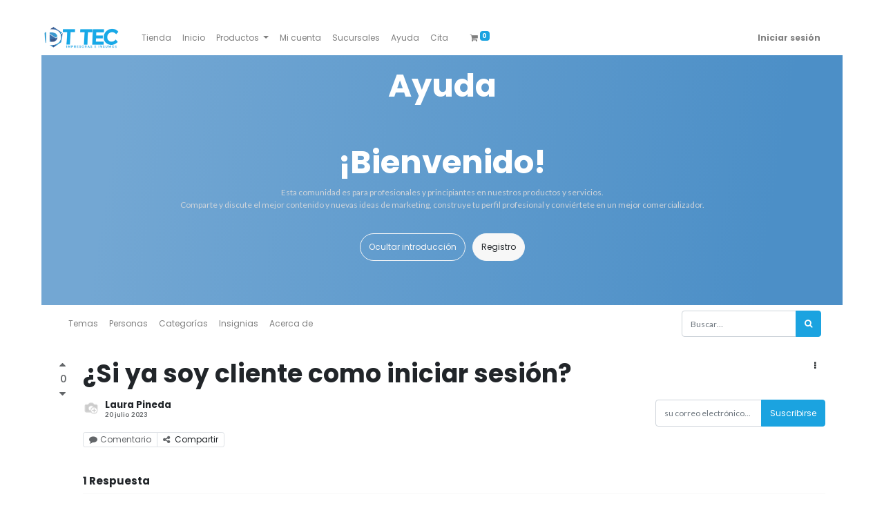

--- FILE ---
content_type: text/html; charset=utf-8
request_url: https://www.dttecweb.com/forum/ayuda-1/si-ya-soy-cliente-como-iniciar-sesion-16
body_size: 9602
content:
<!DOCTYPE html>
        <html lang="es-MX" data-website-id="1" data-main-object="forum.post(16,)" data-oe-company-name="DT TEC" data-add2cart-redirect="1">
    <head>
                <meta charset="utf-8"/>
                <meta http-equiv="X-UA-Compatible" content="IE=edge,chrome=1"/>
            <meta name="viewport" content="width=device-width, initial-scale=1"/>
        <meta name="generator" content="Odoo"/>
                        <meta property="og:type" content="website"/>
                        <meta property="og:title" content="¿Si ya soy cliente como iniciar sesión?"/>
                        <meta property="og:site_name" content="DTTEC WEB"/>
                        <meta property="og:url" content="https://www.dttecweb.com/forum/ayuda-1/si-ya-soy-cliente-como-iniciar-sesion-16"/>
                        <meta property="og:image" content="https://www.dttecweb.com/web/image/res.users/17/image_1024?unique=a14239f"/>
                        <meta property="og:description"/>
                    <meta name="twitter:card" content="summary"/>
                    <meta name="twitter:title" content="¿Si ya soy cliente como iniciar sesión?"/>
                    <meta name="twitter:image" content="https://www.dttecweb.com/web/image/res.users/17/image_1024?unique=a14239f"/>
                    <meta name="twitter:description"/>
        <link rel="canonical" href="http://www.dttecweb.com/forum/ayuda-1/si-ya-soy-cliente-como-iniciar-sesion-16"/>
        <link rel="preconnect" href="https://fonts.gstatic.com/" crossorigin=""/>
                <title> ¿Si ya soy cliente como iniciar sesión? | DTTEC WEB </title>
                <link type="image/x-icon" rel="shortcut icon" href="/web/image/website/1/favicon?unique=1036fd4"/>
            <link rel="preload" href="/web/static/lib/fontawesome/fonts/fontawesome-webfont.woff2?v=4.7.0" as="font" crossorigin=""/>
            <link type="text/css" rel="stylesheet" href="/web/assets/1317764-d79a6a0/1/web.assets_common.min.css" data-asset-bundle="web.assets_common" data-asset-version="d79a6a0"/>
            <link type="text/css" rel="stylesheet" href="/web/assets/1424469-e0db1a7/1/web.assets_frontend.min.css" data-asset-bundle="web.assets_frontend" data-asset-version="e0db1a7"/>
                <script id="web.layout.odooscript" type="text/javascript">
                    var odoo = {
                        csrf_token: "d5efef3af0c731187d5eaded79c2749d1b6a81a0o1800918269",
                        debug: "",
                    };
                </script>
            <script type="text/javascript">
                odoo.__session_info__ = {"is_admin": false, "is_system": false, "is_website_user": true, "user_id": false, "is_frontend": true, "profile_session": null, "profile_collectors": null, "profile_params": null, "show_effect": "True", "translationURL": "/website/translations", "cache_hashes": {"translations": "066ac99d2f6776b991570b6ea6c785db13dc0b4e"}, "lang_url_code": "es_MX", "geoip_country_code": "US"};
                if (!/(^|;\s)tz=/.test(document.cookie)) {
                    const userTZ = Intl.DateTimeFormat().resolvedOptions().timeZone;
                    document.cookie = `tz=${userTZ}; path=/`;
                }
            </script>
            <script defer="defer" type="text/javascript" src="/web/assets/1235089-02d2b0c/1/web.assets_common_minimal.min.js" data-asset-bundle="web.assets_common_minimal" data-asset-version="02d2b0c"></script>
            <script defer="defer" type="text/javascript" src="/web/assets/1235090-b6516df/1/web.assets_frontend_minimal.min.js" data-asset-bundle="web.assets_frontend_minimal" data-asset-version="b6516df"></script>
            <script defer="defer" type="text/javascript" data-src="/web/assets/1317757-37af13c/1/web.assets_common_lazy.min.js" data-asset-bundle="web.assets_common_lazy" data-asset-version="37af13c"></script>
            <script defer="defer" type="text/javascript" data-src="/web/assets/1279983-c2c10fc/1/web.assets_frontend_lazy.min.js" data-asset-bundle="web.assets_frontend_lazy" data-asset-version="c2c10fc"></script>
    </head>
            <body class="">
    <div id="wrapwrap" class="website_forum   " data-forum_id="1">
    <header id="top" data-anchor="true" data-name="Header" class="  o_header_fixed">
    <nav data-name="Navbar" class="navbar navbar-expand-lg navbar-light o_colored_level o_cc shadow-sm">
            <div id="top_menu_container" class="container justify-content-start justify-content-lg-between">
    <a href="/" class="navbar-brand logo mr-4">
            <span role="img" aria-label="Logo of DTTEC WEB" title="DTTEC WEB"><img src="/web/image/website/1/logo/DTTEC%20WEB?unique=1036fd4" class="img img-fluid" alt="DTTEC WEB" loading="lazy"/></span>
        </a>
                <div id="top_menu_collapse" class="collapse navbar-collapse order-last order-lg-0">
    <ul id="top_menu" class="nav navbar-nav o_menu_loading flex-grow-1">
    <li class="nav-item">
        <a role="menuitem" href="/shop" class="nav-link ">
            <span>Tienda</span>
        </a>
    </li>
    <li class="nav-item">
        <a role="menuitem" href="//dttecsadecv.odoo.com/shop" class="nav-link ">
            <span>Inicio</span>
        </a>
    </li>
    <li class="nav-item dropdown  position-static">
        <a data-toggle="dropdown" href="#" class="nav-link dropdown-toggle o_mega_menu_toggle">
            <span>Productos</span>
        </a>
        <div data-name="Mega Menu" class="dropdown-menu o_mega_menu o_no_parent_editor dropdown-menu-left"><section class="s_mega_menu_odoo_menu pt16 o_colored_level o_cc o_cc1" style="background-image: none;">
        <div class="container">
            <div class="row" data-original-title="" title="" aria-describedby="tooltip347129">
                <div class="col-md-6 pt16 o_colored_level col-lg-3 pb112" style="" data-original-title="" title="" aria-describedby="tooltip804206">
                    <h4 class="text-uppercase h5 font-weight-bold mt-0">Lonas y mas</h4>
                    <div class="s_hr text-left pt4 pb16 text-o-color-3" data-name="Separator"><br></div><nav class="nav flex-column" data-original-title="" title="" aria-describedby="tooltip83512"><a href="/shop/category/lona-6" class="nav-link px-0" data-name="Menu Item" data-original-title="" title="" target="_blank">Lonas</a>
                        <a href="/shop/category/material-especial-de-impresion-5" class="nav-link px-0" data-name="Menu Item" data-original-title="" title="">Material especial para impresión</a>
                        <a href="/shop/category/stands-y-portabanners-3" class="nav-link px-0" data-name="Menu Item" data-original-title="" title="">Stands y portabanner</a>
                        <a href="/shop/category/laminas-41" class="nav-link px-0" data-name="Menu Item" data-original-title="" title="">Laminas/Rigidos</a><br>
<a href="/shop/category/telas-y-canvas-canvas-para-impresion-21" data-original-title="" title="">Canvas para impresión</a> <br>
<a href="/shop/category/telas-y-canvas-telas-para-impresion-digital-22" data-original-title="" title="">Telas para impresión digital</a> <br>
<a href="https://dttecsadecv.odoo.com/shop/category/equipos-y-herramientas-herramientas-para-rotulacion-vehicular-30" data-original-title="" title="" aria-describedby="tooltip380453"><br></a>
<br></nav></div>
                <div class="col-md-6 pt16 pb24 o_colored_level col-lg-3" data-original-title="" title="" aria-describedby="tooltip222645">
                    <h4 class="text-uppercase h5 font-weight-bold mt-0" data-original-title="" title="" aria-describedby="tooltip300478">Viniles</h4>
                    <div class="s_hr text-left pt4 pb16 text-o-color-1" data-name="Separator">
                        <hr class="w-100 mx-auto" style="border-top-width: 2px; border-top-style: solid;">
                    </div>
                    <nav class="nav flex-column">
                        <a href="/shop/category/vinil-vinil-para-impresion-14" class="nav-link px-0" data-name="Menu Item" data-original-title="" title="">Vinil para impresión</a>
                        <a href="/shop/category/vinil-vinil-de-corte-15" class="nav-link px-0" data-name="Menu Item" data-original-title="" title="">Vinil de corte</a>
                        <a href="/shop/category/vinil-vinilos-decorativos-16" class="nav-link px-0" data-name="Menu Item" data-original-title="" title="">Vinilos decorativos</a><a href="/shop/category/vinil-vinil-para-laminar-19" class="nav-link px-0" data-name="Menu Item" data-original-title="" title="">Vinil para laminar</a><a href="/shop/category/vinil-vinil-para-autos-18" class="nav-link px-0" data-name="Menu Item" data-original-title="" title="">Vinil para autos</a><a class="nav-link px-0" data-name="Menu Item" data-original-title="" title="" href="/shop/category/vinil-vinil-estatico-17">Vinil estatico</a></nav>
                </div>
                <div class="col-md-6 pt16 pb24 o_colored_level col-lg-3" data-original-title="" title="" aria-describedby="tooltip83530">
                    <h4 class="text-uppercase h5 font-weight-bold mt-0">tintas E INSUMOS</h4>
                    <div class="s_hr text-left pt4 pb16 text-o-color-2" data-name="Separator" data-original-title="" title="" aria-describedby="tooltip820536">
                        <hr class="w-100 mx-auto" style="border-top-width: 2px; border-top-style: solid;">
                    </div>
                    <nav class="nav flex-column">
                        <a href="/shop/category/tintas-e-insumos-tintas-e-insumos-hp-latex-11" class="nav-link px-0" data-name="Menu Item" data-original-title="" title="">Tintas e insumos HP Látex</a><a class="nav-link px-0" data-name="Menu Item" data-original-title="" title="" href="/shop/category/tintas-e-insumos-tintas-e-insumos-uv-25"><div data-original-title="" title="" aria-describedby="tooltip841862">Tintas e insumos UV</div></a>
<a href="/shop/category/tintas-e-insumos-tintas-e-insumos-dtf-24sumos-dtf-24" data-original-title="" title=""><br></a><a href="/shop/category/tintas-e-insumos-tintas-e-insumos-dtf-24sumos-dtf-24" data-original-title="" title="">
</a><a href="https://dttecsadecv.odoo.com/shop/category/tintas-e-insumos-tintas-e-insumos-uv-25"></a></nav><nav class="nav flex-column"><a href="/shop/category/tintas-e-insumos-tintas-e-insumos-dtf-24sumos-dtf-24" data-original-title="" title=""></a><a href="https://dttecsadecv.odoo.com/shop/category/tintas-e-insumos-tintas-e-insumos-uv-25" data-original-title="" title="">Tintas e insumos DTF</a></nav><nav class="nav flex-column" data-original-title="" title="" aria-describedby="tooltip398700"></nav><nav class="nav flex-column" data-original-title="" title="" aria-describedby="tooltip398700"><br>
<a href="/shop/category/tintas-e-insumos-tintas-solventes-26" data-original-title="" title="">Tintas solventes</a>
<br></nav><nav class="nav flex-column" data-original-title="" title="" aria-describedby="tooltip398700">
<a href="/shop/category/sublimacion-y-dtf-consumibles-para-dtf-34" data-original-title="" title="">Consumibles DTF </a>
<br></nav><nav class="nav flex-column" data-original-title="" title="" aria-describedby="tooltip398700"><br><br></nav><nav class="nav flex-column" data-original-title="" title="" aria-describedby="tooltip398700"><br></nav>
                </div>
                <div class="col-md-6 pt16 o_colored_level col-lg-3 pb0" data-original-title="" title="" aria-describedby="tooltip462111">
                    <h4 class="text-uppercase h5 font-weight-bold mt-0">EQUIPOS  Y ACC</h4>
                    <div class="s_hr text-left pt4 pb16 text-o-color-5" data-name="Separator">
                        <hr class="w-100 mx-auto" style="border-top-width: 2px; border-top-style: solid;">
                    </div>
                    <nav class="nav flex-column" data-original-title="" title="" aria-describedby="tooltip344032">
                        <a href="/shop/category/plotters-e-impresoras-plotters-de-corte-39" class="nav-link px-0" data-name="Menu Item" data-original-title="" title="">Plotters de corte</a>
                        <a href="/shop/category/equipos-y-herramientas-herramientas-para-equipos-de-corte-28" class="nav-link px-0" data-name="Menu Item" data-original-title="" title="">Herr. para equipos de corte</a>
<a href="/shop/category/equipos-y-herramientas-herramientas-para-lona-29" data-original-title="" title="">Herr. para lona</a> </nav><nav class="nav flex-column"><a href="/shop/category/equipos-y-herramientas-herramientas-para-rotulacion-vehicular-30" class="nav-link px-0" data-name="Menu Item" data-original-title="" title=""><div data-original-title="" title="" aria-describedby="tooltip370937">Herr. para rotulación vehícular</div></a>
                    </nav>
                </div>
            </div>
        </div>
        <div class="container-fluid border-top s_mega_menu_odoo_menu_footer">
            <div class="row">
                <div class="col-12 pt8 pb8 o_colored_level" data-original-title="" title="" aria-describedby="tooltip619260">
                    <nav class="nav justify-content-center">
                        <a href="#" class="mx-3 my-2 text-o-color-5" style="font-size: 14px;"><i class="fa fa-fw fa-2x fa-github"></i></a>
                        <a href="#" class="mx-3 my-2 text-o-color-5" style="font-size: 12px;"><i class="fa fa-fw fa-2x fa-youtube-play"></i></a>
                        <a href="#" class="mx-3 my-2 text-o-color-5" style="font-size: 12px;"><i class="fa fa-fw fa-2x fa-twitter"></i></a>
                        <a href="#" class="mx-3 my-2 text-o-color-5" style="font-size: 12px;"><i class="fa fa-fw fa-2x fa-linkedin"></i></a>
                        <a href="#" class="mx-3 my-2 text-o-color-5" style="font-size: 12px;"><i class="fa fa-fw fa-2x fa-instagram"></i></a>
                        <a href="#" class="mx-3 my-2 text-o-color-5" style="font-size: 12px;"><i class="fa fa-fw fa-2x fa-facebook"></i></a>
                    </nav>
                </div>
            </div>
        </div>
    </section></div>
    </li>
    <li class="nav-item">
        <a role="menuitem" href="/my/home" class="nav-link ">
            <span>Mi cuenta</span>
        </a>
    </li>
    <li class="nav-item">
        <a role="menuitem" href="/contactus" class="nav-link ">
            <span>Sucursales</span>
        </a>
    </li>
    <li class="nav-item">
        <a role="menuitem" href="/helpdesk" class="nav-link ">
            <span>Ayuda</span>
        </a>
    </li>
    <li class="nav-item">
        <a role="menuitem" href="/calendar" class="nav-link ">
            <span>Cita</span>
        </a>
    </li>
        <li class="nav-item mx-lg-3 divider d-none"></li> 
        <li class="o_wsale_my_cart align-self-md-start  nav-item mx-lg-3">
            <a href="/shop/cart" class="nav-link">
                <i class="fa fa-shopping-cart"></i>
                <sup class="my_cart_quantity badge badge-primary" data-order-id="">0</sup>
            </a>
        </li>
        <li class="o_wsale_my_wish d-none nav-item mr-lg-3 o_wsale_my_wish_hide_empty">
            <a href="/shop/wishlist" class="nav-link">
                <i class="fa fa-1x fa-heart"></i>
                <sup class="my_wish_quantity o_animate_blink badge badge-primary">0</sup>
            </a>
        </li>
            <li class="nav-item ml-lg-auto o_no_autohide_item">
                <a href="/web/login" class="nav-link font-weight-bold">Iniciar sesión</a>
            </li>
    </ul>
                </div>
    <div class="oe_structure oe_structure_solo ml-lg-4">
        </div>
    <button type="button" data-toggle="collapse" data-target="#top_menu_collapse" class="navbar-toggler ml-auto">
        <span class="navbar-toggler-icon o_not_editable"></span>
    </button>
            </div>
    </nav>
    </header>
                <main>
        <section data-scroll-background-ratio="1" data-snippet="s_cover" class="s_cover parallax s_parallax_is_fixed py-3 o_wforum_forum_card_bg text-white">
            <div class="container">
                <div class="row s_nb_column_fixed">
                    <div class="col-lg-12">
                        <h1 class="o_default_snippet_text text-center">Ayuda</h1>
                    </div>
                </div>
                <div class="forum_intro">
                    <div><section>
                        <div class="container py-5">
                            <div class="row">
                                <div class="col-lg-12">
                                    <h1 class="text-center">¡Bienvenido!</h1>
                                    <p class="text-400 text-center">
                                        Esta comunidad es para profesionales y principiantes en nuestros productos y servicios.
                                        <br>Comparte y discute el mejor contenido y nuevas ideas de marketing, construye tu perfil profesional y conviértete en un mejor comercializador.
                                    </p>
                                </div>
                                <div class="col text-center mt-3">
                                    <a href="#" class="js_close_intro btn btn-outline-light mr-2">Ocultar introducción</a>
                                    <a class="btn btn-light forum_register_url" href="/web/login">Registro</a>
                                </div>
                            </div>
                        </div>
                    </section></div>
                </div>
            </div>
        </section>
        <div class="o_forum_nav_header_container mb-2 mb-md-4">
    <div class="navbar navbar-expand-sm navbar-light">
        <div class="container flex-wrap flex-md-nowrap">
            <ul class="navbar-nav mr-auto d-none d-lg-flex">
                <li class="nav-item">
                </li>
                <li class="nav-item">
                    <a href="/forum/ayuda-1" class="nav-link ">Temas</a>
                </li>
                <li class="nav-item">
                    <a href="/profile/users?forum_origin=/forum/ayuda-1/si-ya-soy-cliente-como-iniciar-sesion-16" class="nav-link ">Personas</a>
                </li>
                <li class="nav-item">
                    <a href="/forum/ayuda-1/tag" class="nav-link ">Categorías</a>
                </li>
                <li class="nav-item">
                    <a href="/profile/ranks_badges?badge_category=forum&amp;url_origin=/forum/ayuda-1/si-ya-soy-cliente-como-iniciar-sesion-16&amp;name_origin=Ayuda" class="nav-link ">Insignias</a>
                </li>
                <li class="nav-item">
                    <a href="/forum/ayuda-1/faq" class="nav-link ">Acerca de</a>
                </li>
            </ul>
            <ul class="navbar-nav d-lg-none flex-row flex-grow-1 justify-content-between">
                <span class="navbar-text mr-1">Ir a:</span>
                <li class="nav-item dropdown mr-auto">
                    <a class="nav-link active dropdown-toggle" type="button" data-toggle="dropdown">
                        Pregunta
                    </a>
                    <div class="dropdown-menu position-absolute">
                        <a class="dropdown-item" href="/forum/ayuda-1">Todos los temas</a>
                        <a class="dropdown-item" href="/profile/users?forum_origin=/forum/ayuda-1/si-ya-soy-cliente-como-iniciar-sesion-16">Personas</a>
                        <a class="dropdown-item" href="/forum/ayuda-1/tag">Categorías</a>
                        <a class="dropdown-item" href="/profile/ranks_badges?badge_category=forum&amp;url_origin=/forum/ayuda-1/si-ya-soy-cliente-como-iniciar-sesion-16&amp;name_origin=Ayuda">Insignias</a>
                        <a class="dropdown-item" href="/forum/ayuda-1/faq">Acerca de</a>
                    </div>
                </li>
                <li class="nav-item ml-4">
                    <a data-toggle="collapse" href="#o_wforum_search" class="nav-link"><i class="fa fa-search"></i></a>
                </li>
            </ul>
    <form method="get" class="o_searchbar_form o_wait_lazy_js s_searchbar_input " action="/forum/ayuda-1" data-snippet="s_searchbar_input">
            <div role="search" class="input-group w-100 w-md-auto pt-2 pt-md-0 d-md-flex">
        <input type="search" name="search" class="search-query form-control oe_search_box None" placeholder="Buscar…" data-search-type="forums" data-limit="5" data-display-image="true" data-display-description="true" data-display-extra-link="true" data-display-detail="true" data-order-by="name asc"/>
        <div class="input-group-append">
            <button type="submit" aria-label="Búsqueda" title="Búsqueda" class="btn oe_search_button btn-primary"><i class="fa fa-search"></i>
        </button>
        </div>
    </div>
            <input name="order" type="hidden" class="o_search_order_by" value="name asc"/>
                <input type="hidden" name="filters" value="question"/>
        </form>
        </div>
    </div>
        </div>
        <div id="wrap" class="container ">
            <div class="row">
                <div class="col o_wprofile_email_validation_container mb16">
                    <div class="row">
                        <div class="col">
        <article data-type="question" class="question o_wforum_post row no-gutters " data-last-update="2023-07-20 19:13:17.522529" data-id="16" data-state="active">
            <div class="col-6 mb-3 col-md-auto pr-2 pr-md-3 pr-lg-4">
    <div class="vote text-center d-inline-flex align-items-center o_wforum_vote_vertical flex-md-column ">
        <button type="button" aria-label="Voto a favor" title="Voto a favor" data-href="/forum/ayuda-1/post/si-ya-soy-cliente-como-iniciar-sesion-16/upvote" class="btn btn-link vote_up fa fa-caret-up pl-0 px-md-0 pt-md-0 text-muted karma_required" data-karma="5"></button>
        <b class="vote_count text-muted">0</b>
        <button type="button" aria-label="Voto negativo" title="Voto negativo" data-href="/forum/ayuda-1/post/si-ya-soy-cliente-como-iniciar-sesion-16/downvote" class="btn btn-link vote_down fa fa-caret-down px-md-0 text-muted karma_required" data-karma="50"></button>
    </div>
            </div>
            <div class="text-right d-md-none col-6">
    <div class="dropdown">
        <a class="btn py-0" href="#" role="button" id="dropdownMenuLink" data-toggle="dropdown" aria-haspopup="true" aria-expanded="false">
            <i class="fa fa-ellipsis-v"></i>
        </a>
        <div class="dropdown-menu dropdown-menu-right" aria-labelledby="dropdownMenuLink">
    <form method="POST" action="/forum/ayuda-1/post/si-ya-soy-cliente-como-iniciar-sesion-16/edit" class=" ">
        <input type="hidden" name="csrf_token" value="d5efef3af0c731187d5eaded79c2749d1b6a81a0o1800918269"/>
        <button class=" dropdown-item pl-3  karma_required text-muted" data-karma="300">
            <i class="fa fa-fw text-muted fa-pencil fa-fw mr-1"></i>
            Editar
        </button>
    </form>
    <form method="POST" action="/forum/ayuda-1/question/si-ya-soy-cliente-como-iniciar-sesion-16/ask_for_close" class=" ">
        <input type="hidden" name="csrf_token" value="d5efef3af0c731187d5eaded79c2749d1b6a81a0o1800918269"/>
        <button class=" dropdown-item pl-3  karma_required text-muted" data-karma="500">
            <i class="fa fa-fw text-muted fa-times fa-fw mr-1"></i>
            Cerrar
        </button>
    </form>
    <form method="POST" action="/forum/ayuda-1/question/si-ya-soy-cliente-como-iniciar-sesion-16/delete" class=" ">
        <input type="hidden" name="csrf_token" value="d5efef3af0c731187d5eaded79c2749d1b6a81a0o1800918269"/>
        <button class=" dropdown-item pl-3  karma_required text-muted" data-karma="1000">
            <i class="fa fa-fw text-muted fa-trash-o fa-fw mr-1"></i>
            Eliminar
        </button>
    </form>
    <form method="POST" action="/forum/ayuda-1/post/si-ya-soy-cliente-como-iniciar-sesion-16/flag" class=" ">
        <input type="hidden" name="csrf_token" value="d5efef3af0c731187d5eaded79c2749d1b6a81a0o1800918269"/>
        <button class=" dropdown-item pl-3 flag karma_required text-muted" data-karma="500">
            <i class="fa fa-fw text-muted fa-flag-o mr-1"></i>
            Marcar
        </button>
    </form>
        </div>
    </div>
            </div>
            <section class="col">
                <div class="row no-gutter">
                    <header class="o_wforum_post_header col mb-0 h2">
                        <h1 class="d-inline mb-0 h2">¿Si ya soy cliente como iniciar sesión?</h1>
                    </header>
                    <div class="d-none d-md-block col-md-auto">
    <div class="dropdown">
        <a class="btn py-0" href="#" role="button" id="dropdownMenuLink" data-toggle="dropdown" aria-haspopup="true" aria-expanded="false">
            <i class="fa fa-ellipsis-v"></i>
        </a>
        <div class="dropdown-menu dropdown-menu-right" aria-labelledby="dropdownMenuLink">
    <form method="POST" action="/forum/ayuda-1/post/si-ya-soy-cliente-como-iniciar-sesion-16/edit" class=" ">
        <input type="hidden" name="csrf_token" value="d5efef3af0c731187d5eaded79c2749d1b6a81a0o1800918269"/>
        <button class=" dropdown-item pl-3  karma_required text-muted" data-karma="300">
            <i class="fa fa-fw text-muted fa-pencil fa-fw mr-1"></i>
            Editar
        </button>
    </form>
    <form method="POST" action="/forum/ayuda-1/question/si-ya-soy-cliente-como-iniciar-sesion-16/ask_for_close" class=" ">
        <input type="hidden" name="csrf_token" value="d5efef3af0c731187d5eaded79c2749d1b6a81a0o1800918269"/>
        <button class=" dropdown-item pl-3  karma_required text-muted" data-karma="500">
            <i class="fa fa-fw text-muted fa-times fa-fw mr-1"></i>
            Cerrar
        </button>
    </form>
    <form method="POST" action="/forum/ayuda-1/question/si-ya-soy-cliente-como-iniciar-sesion-16/delete" class=" ">
        <input type="hidden" name="csrf_token" value="d5efef3af0c731187d5eaded79c2749d1b6a81a0o1800918269"/>
        <button class=" dropdown-item pl-3  karma_required text-muted" data-karma="1000">
            <i class="fa fa-fw text-muted fa-trash-o fa-fw mr-1"></i>
            Eliminar
        </button>
    </form>
    <form method="POST" action="/forum/ayuda-1/post/si-ya-soy-cliente-como-iniciar-sesion-16/flag" class=" ">
        <input type="hidden" name="csrf_token" value="d5efef3af0c731187d5eaded79c2749d1b6a81a0o1800918269"/>
        <button class=" dropdown-item pl-3 flag karma_required text-muted" data-karma="500">
            <i class="fa fa-fw text-muted fa-flag-o mr-1"></i>
            Marcar
        </button>
    </form>
        </div>
    </div>
                    </div>
                </div>
                <div class="mt-3 row">
                    <div class="col mb-2 forum.tag()">
    <div class="o_wforum_author_box d-inline-flex o_show_info  ">
        <a class="o_wforum_author_pic position-relative rounded-circle" href="#">
            <img alt="Avatar" class="rounded-circle o_forum_avatar " src="/web/image/res.users/17/avatar_128/40x40?unique=a14239f" loading="lazy"/>
        </a>
        <div class="d-flex flex-column justify-content-around ml-2">
            <a class="h6 my-0 text-reset" href="#"><address class="mb-0" itemscope="itemscope" itemtype="http://schema.org/Organization">
    <div>
            <span itemprop="name">Laura Pineda</span>
    </div>
        <div itemprop="address" itemscope="itemscope" itemtype="http://schema.org/PostalAddress">
        </div>
        <div>
        </div>
    </address></a>
            <div class="text-muted small font-weight-bold ">
                <time class="d-block text-muted font-weight-bold">20 julio 2023</time>
            </div>
        </div>
    </div>
</div>
                    <div class="col-auto mb-2 order-sm-3">
                        <div>
        <div class="input-group js_follow " data-id="16" data-object="forum.post" data-follow="off">
            <input type="email" name="email" class="js_follow_email form-control" placeholder="su correo electrónico..."/>
            <div class="input-group-append">
                <button href="#" class="btn btn-secondary js_unfollow_btn">Cancelar suscripción</button>
                <button href="#" class="btn btn-primary js_follow_btn">Suscribirse</button>
            </div>
        </div>
    </div>
                    </div>
                </div>
                <div class="btn-toolbar mb-3" role="toolbar">
                    <div class="btn-group btn-group-sm">
                        <a class="btn px-2 border karma_required text-muted" data-karma="1" href="#comment_forum_post_16">
                            <i class=" fa fa-comment text-muted mr-1"></i>Comentario
                        </a>
                        <a href="" class="oe_social_share btn px-2 border" data-hashtags="#question">
                            <i class="fa fa-share-alt text-muted mr-1"></i> Compartir
                        </a>
                    </div>
                </div>
    <div class="o_wforum_post_comments_container ml-2 ml-md-5">
        <div class="css_editable_mode_hidden o_wforum_readable">
            <form class="collapse p-1 oe_comment_grey js_website_submit_form js_wforum_submit_form" method="POST" id="comment_forum_post_16" action="/forum/ayuda-1/post/si-ya-soy-cliente-como-iniciar-sesion-16/comment">
                <div class="shadow bg-white rounded px-3 pt-3 pb-4 mb-4">
                    <input type="hidden" name="csrf_token" value="d5efef3af0c731187d5eaded79c2749d1b6a81a0o1800918269"/>
                    <input name="post_id" type="hidden" class="mt8" value="16"/>
                    <div class="d-flex w-100">
                        <img class="d-none d-md-inline-block rounded-circle o_forum_avatar mr-3" alt="Avatar" src="/web/image/res.users/4/avatar_128/40x40?unique=e707cfd" loading="lazy"/>
                        <div class="w-100">
                            <textarea name="comment" class="form-control mb-2" placeholder="Comentar esta publicación..."></textarea>
                            <div>
                                <button type="submit" class="btn btn-primary o_wforum_submit_post">Publicar comentario</button>
                                <a data-toggle="collapse" class="btn border" href="#comment_forum_post_16">Descartar</a>
                            </div>
                        </div>
                    </div>
               </div>
            </form>
        </div>
        <div class="o_wforum_post_comments pl-3 pl-md-4 border-left">
        </div>
    </div>
                <section class="mt-4">
                    <h5>
                        1
                        Respuesta
                    </h5>
                        <div class="mb-4">
    <a id="answer-17"></a>
    <div class="forum_answer pt-4 border-top border-light " id="answer_17">
        <div class="">
            <div class="row no-gutters">
                <div class="col-12 col-md-auto pr-2 pr-md-2 pr-lg-3">
    <div class="vote text-center d-inline-flex align-items-center o_wforum_vote_vertical flex-md-column ">
        <button type="button" aria-label="Voto a favor" title="Voto a favor" data-href="/forum/ayuda-1/post/17/upvote" class="btn btn-link vote_up fa fa-caret-up pl-0 px-md-0 pt-md-0 text-muted karma_required" data-karma="5"></button>
        <b class="vote_count text-muted">0</b>
        <button type="button" aria-label="Voto negativo" title="Voto negativo" data-href="/forum/ayuda-1/post/17/downvote" class="btn btn-link vote_down fa fa-caret-down px-md-0 text-muted karma_required" data-karma="50"></button>
    </div>
                </div>
                <div class="col">
                    <div class="o_wforum_answer_header d-flex align-items-start mb-2">
    <div class="o_wforum_author_box d-inline-flex o_show_info  ">
        <a class="o_wforum_author_pic position-relative rounded-circle" href="#">
            <span class="o_wforum_author_box_check rounded-circle bg-success position-absolute">
                <i class="fa fa-check fa-fw small text-white"></i>
            </span>
            <img alt="Avatar" class="rounded-circle o_forum_avatar " src="/web/image/res.users/17/avatar_128/40x40?unique=a14239f" loading="lazy"/>
        </a>
        <div class="d-flex flex-column justify-content-around ml-2">
            <a class="h6 my-0 text-reset" href="#"><address class="mb-0" itemscope="itemscope" itemtype="http://schema.org/Organization">
    <div>
            <span itemprop="name">Laura Pineda</span>
    </div>
        <div itemprop="address" itemscope="itemscope" itemtype="http://schema.org/PostalAddress">
        </div>
        <div>
        </div>
    </address></a>
            <div class="text-muted small font-weight-bold ">
                <time class="d-block text-muted font-weight-bold">20 julio 2023</time>
            </div>
        </div>
    </div>
                        <span class="o_wforum_answer_correct_badge border small border-success rounded-pill font-weight-bold text-success ml-2 px-2">
                            Mejor respuesta
                        </span>
                    </div>
                    <div class="mb-2 o_wforum_readable oe_no_empty o_not_editable"><p>Para iniciar sesión en nuestro sitio, te solicitara el correo que tienes registrado con nostros y la contraseña, el sistema te enviara un correo para hacer la modificación de contraseña, en caso de olvidarla, habilitamos la opción de recuperar la contraseña te enviara los pasos a seguir a tu correo</p></div>
                    <div class="btn-toolbar mb-3">
                        <div class="btn-group btn-group-sm">
                            <a class="btn border px-2 karma_required text-muted" data-karma="1" data-target="#comment_forum_post_17">
                                <i class="fa fa-comment text-muted karma_required"></i>
                                Comentario
                            </a>
                            <a href="" class="oe_social_share btn border px-2" data-urlshare="https://www.dttecweb.com/forum/ayuda-1/si-ya-soy-cliente-como-iniciar-sesion-16#comment_forum_post_17" data-hashtags="question">
                                <i class="fa fa-share-alt text-muted"></i>
                                Compartir
                            </a>
                        </div>
                    </div>
    <div class="o_wforum_post_comments_container ml-2 ml-md-5">
        <div class="css_editable_mode_hidden o_wforum_readable">
            <form class="collapse p-1 oe_comment_grey js_website_submit_form js_wforum_submit_form" method="POST" id="comment_forum_post_17" action="/forum/ayuda-1/post/17/comment">
                <div class="shadow bg-white rounded px-3 pt-3 pb-4 mb-4">
                    <input type="hidden" name="csrf_token" value="d5efef3af0c731187d5eaded79c2749d1b6a81a0o1800918269"/>
                    <input name="post_id" type="hidden" class="mt8" value="17"/>
                    <div class="d-flex w-100">
                        <img class="d-none d-md-inline-block rounded-circle o_forum_avatar mr-3" alt="Avatar" src="/web/image/res.users/4/avatar_128/40x40?unique=e707cfd" loading="lazy"/>
                        <div class="w-100">
                            <textarea name="comment" class="form-control mb-2" placeholder="Comentar esta publicación..."></textarea>
                            <div>
                                <button type="submit" class="btn btn-primary o_wforum_submit_post">Publicar comentario</button>
                                <a data-toggle="collapse" class="btn border" href="#comment_forum_post_17">Descartar</a>
                            </div>
                        </div>
                    </div>
               </div>
            </form>
        </div>
        <div class="o_wforum_post_comments pl-3 pl-md-4 border-left">
        </div>
    </div>
                </div>
            </div>
        </div>
    </div>
                        </div>
                </section>
            </section>
        </article>
                        </div>
                    </div>
                </div>
            </div>
        </div>
        <div class="oe_structure" id="oe_structure_website_forum_header_1"></div>
                </main>
                <footer id="bottom" data-anchor="true" data-name="Footer" class="o_footer o_colored_level o_cc ">
                    <div id="footer" class="oe_structure oe_structure_solo">
      <section class="s_text_block pt0" data-snippet="s_text_block" data-name="Text" style="background-image: none;">
        <div class="container">
          <div class="row align-items-center" data-original-title="" title="" aria-describedby="tooltip876235">
            <div class="col-lg-2 o_colored_level pt16 pb0" data-original-title="" title="" aria-describedby="tooltip564786">
              <a href="/" class="o_footer_logo logo" data-original-title="" title="">
                <img src="/web/image/479452-3743d00d/DTTEC%20MINI.jpg" class="img-fluid mx-auto" aria-label="Logo de MiEmpresa" title="MiEmpresa" role="img" loading="lazy" alt="" data-original-id="479451" data-original-src="/web/image/479451-c153dc20/DTTEC%20MINI.jpg" data-mimetype="image/jpeg" data-resize-width="undefined"/>
              </a>
            </div>
            <div class="col-lg-5 d-flex align-items-center justify-content-center justify-content-lg-start o_colored_level pb0 pt24" data-original-title="" title="" aria-describedby="tooltip219611">
              <ul class="list-inline mb-0 ml-3"><li class="list-inline-item"><a href="/">Inicio</a></li><li class="list-inline-item"><a href="#">Sobre nosotros</a></li><li class="list-inline-item"><a href="#">Productos</a></li><li class="list-inline-item"><a href="#">Servicios</a>&nbsp; &nbsp;&nbsp;</li>&nbsp;<li class="list-inline-item"><span style="font-size: 18px;">Nuestros precios no incluyen&nbsp;&nbsp;IVA (Se agrega al final del pedido)</span></li></ul>
              <br/>
              <br/>
              <br/>
              <ul class="list-inline mb-0 ml-3">
                <br/>
              </ul>
            </div>
            <div class="col-lg-3 pt16 pb16 o_colored_level">
              <div class="s_share text-right no_icon_color" data-snippet="s_share" data-name="Social Media" data-original-title="" title="" aria-describedby="tooltip96457">
                <h5 class="s_share_title d-none">Síganos</h5>
                <a href="https://mx.linkedin.com/company/dttec-s.a.-de-c.v." class="s_share_github" target="_blank" data-original-title="" title="">
                  <i class="fa fa-2x m-1 fa-linkedin-square" data-original-title="" title="" aria-describedby="tooltip853244"></i>
                </a>
                <a href="https://www.facebook.com/dttecmx/" class="s_share_twitter" target="_blank" data-original-title="" title="">
                  <i class="fa m-1 fa-facebook-f fa-2x" data-original-title="" title="" aria-describedby="tooltip614892"></i>
                </a>
                <a href="https://www.instagram.com/dttec_sa_de_cv/?hl=es-la" class="s_share_instagram" target="_blank" data-original-title="" title="">
                  <i class="fa fa-instagram m-1 fa-2x" data-original-title="" title="" aria-describedby="tooltip12519"></i>
                </a>
              </div>
            </div>
            <div class="col-lg-2 pt16 pb16">
              <a href="/contactus" class="btn btn-block btn-primary">Contactar</a>
            </div>
          </div>
        </div>
      </section>
    </div>
  <div class="o_footer_copyright o_colored_level o_cc" data-name="Copyright">
                        <div class="container py-3">
                            <div class="row">
                                <div class="col-sm text-center text-sm-left text-muted">
                                    <span class="o_footer_copyright_name mr-2">Derechos de autor © DTTEC SA DE CV</span>
  </div>
                                <div class="col-sm text-center text-sm-right o_not_editable">
        <div class="o_brand_promotion">
        Con la tecnología de 
            <a target="_blank" class="badge badge-light" href="http://www.odoo.com?utm_source=db&amp;utm_medium=website">
                <img alt="Odoo" src="/web/static/img/odoo_logo_tiny.png" style="height: 1em; vertical-align: baseline;" loading="lazy"/>
            </a>
        - 
                    El #1 <a target="_blank" href="http://www.odoo.com/app/ecommerce?utm_source=db&amp;utm_medium=website">Comercio electrónico de código abierto</a>
        </div>
                                </div>
                            </div>
                        </div>
                    </div>
                </footer>
            </div>
                    <script>
                window.addEventListener('load', function () {
                    odoo.define('im_livechat.livesupport', function (require) {
                    });
                });
                    </script>
    </body>
        </html>